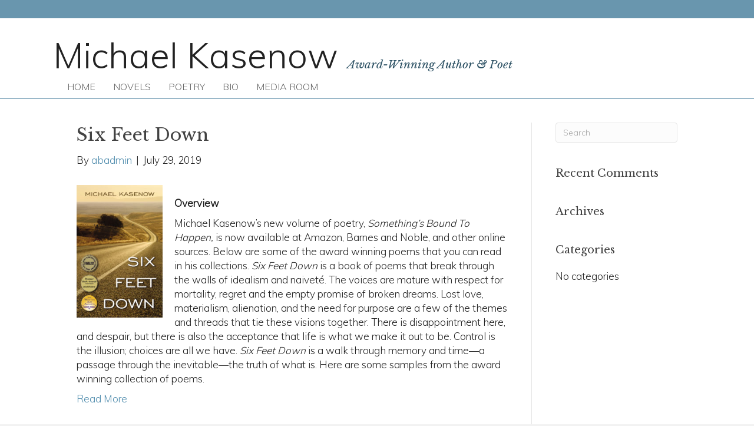

--- FILE ---
content_type: text/html; charset=UTF-8
request_url: https://michaelkasenow.com/books/genre/poetry/
body_size: 9937
content:
<!DOCTYPE html>
<html lang="en-US">
<head>
<meta charset="UTF-8" />
<script>
var gform;gform||(document.addEventListener("gform_main_scripts_loaded",function(){gform.scriptsLoaded=!0}),document.addEventListener("gform/theme/scripts_loaded",function(){gform.themeScriptsLoaded=!0}),window.addEventListener("DOMContentLoaded",function(){gform.domLoaded=!0}),gform={domLoaded:!1,scriptsLoaded:!1,themeScriptsLoaded:!1,isFormEditor:()=>"function"==typeof InitializeEditor,callIfLoaded:function(o){return!(!gform.domLoaded||!gform.scriptsLoaded||!gform.themeScriptsLoaded&&!gform.isFormEditor()||(gform.isFormEditor()&&console.warn("The use of gform.initializeOnLoaded() is deprecated in the form editor context and will be removed in Gravity Forms 3.1."),o(),0))},initializeOnLoaded:function(o){gform.callIfLoaded(o)||(document.addEventListener("gform_main_scripts_loaded",()=>{gform.scriptsLoaded=!0,gform.callIfLoaded(o)}),document.addEventListener("gform/theme/scripts_loaded",()=>{gform.themeScriptsLoaded=!0,gform.callIfLoaded(o)}),window.addEventListener("DOMContentLoaded",()=>{gform.domLoaded=!0,gform.callIfLoaded(o)}))},hooks:{action:{},filter:{}},addAction:function(o,r,e,t){gform.addHook("action",o,r,e,t)},addFilter:function(o,r,e,t){gform.addHook("filter",o,r,e,t)},doAction:function(o){gform.doHook("action",o,arguments)},applyFilters:function(o){return gform.doHook("filter",o,arguments)},removeAction:function(o,r){gform.removeHook("action",o,r)},removeFilter:function(o,r,e){gform.removeHook("filter",o,r,e)},addHook:function(o,r,e,t,n){null==gform.hooks[o][r]&&(gform.hooks[o][r]=[]);var d=gform.hooks[o][r];null==n&&(n=r+"_"+d.length),gform.hooks[o][r].push({tag:n,callable:e,priority:t=null==t?10:t})},doHook:function(r,o,e){var t;if(e=Array.prototype.slice.call(e,1),null!=gform.hooks[r][o]&&((o=gform.hooks[r][o]).sort(function(o,r){return o.priority-r.priority}),o.forEach(function(o){"function"!=typeof(t=o.callable)&&(t=window[t]),"action"==r?t.apply(null,e):e[0]=t.apply(null,e)})),"filter"==r)return e[0]},removeHook:function(o,r,t,n){var e;null!=gform.hooks[o][r]&&(e=(e=gform.hooks[o][r]).filter(function(o,r,e){return!!(null!=n&&n!=o.tag||null!=t&&t!=o.priority)}),gform.hooks[o][r]=e)}});
</script>

<meta name='viewport' content='width=device-width, initial-scale=1.0' />
<meta http-equiv='X-UA-Compatible' content='IE=edge' />
<link rel="profile" href="https://gmpg.org/xfn/11" />
<meta name='robots' content='index, follow, max-image-preview:large, max-snippet:-1, max-video-preview:-1' />

            <script data-no-defer="1" data-ezscrex="false" data-cfasync="false" data-pagespeed-no-defer data-cookieconsent="ignore">
                var ctPublicFunctions = {"_ajax_nonce":"e1860588d3","_rest_nonce":"509034ba6a","_ajax_url":"\/wp-admin\/admin-ajax.php","_rest_url":"https:\/\/michaelkasenow.com\/wp-json\/","data__cookies_type":"native","data__ajax_type":"rest","data__bot_detector_enabled":0,"data__frontend_data_log_enabled":1,"cookiePrefix":"","wprocket_detected":false,"host_url":"michaelkasenow.com","text__ee_click_to_select":"Click to select the whole data","text__ee_original_email":"The complete one is","text__ee_got_it":"Got it","text__ee_blocked":"Blocked","text__ee_cannot_connect":"Cannot connect","text__ee_cannot_decode":"Can not decode email. Unknown reason","text__ee_email_decoder":"CleanTalk email decoder","text__ee_wait_for_decoding":"The magic is on the way!","text__ee_decoding_process":"Please wait a few seconds while we decode the contact data."}
            </script>
        
            <script data-no-defer="1" data-ezscrex="false" data-cfasync="false" data-pagespeed-no-defer data-cookieconsent="ignore">
                var ctPublic = {"_ajax_nonce":"e1860588d3","settings__forms__check_internal":"0","settings__forms__check_external":"0","settings__forms__force_protection":0,"settings__forms__search_test":"1","settings__forms__wc_add_to_cart":0,"settings__data__bot_detector_enabled":0,"settings__sfw__anti_crawler":0,"blog_home":"https:\/\/michaelkasenow.com\/","pixel__setting":"0","pixel__enabled":false,"pixel__url":null,"data__email_check_before_post":1,"data__email_check_exist_post":0,"data__cookies_type":"native","data__key_is_ok":true,"data__visible_fields_required":true,"wl_brandname":"Anti-Spam by CleanTalk","wl_brandname_short":"CleanTalk","ct_checkjs_key":1108239317,"emailEncoderPassKey":"a8366fc888314c747fbe27b36e398459","bot_detector_forms_excluded":"W10=","advancedCacheExists":false,"varnishCacheExists":false,"wc_ajax_add_to_cart":false}
            </script>
        
	<!-- This site is optimized with the Yoast SEO plugin v26.8 - https://yoast.com/product/yoast-seo-wordpress/ -->
	<title>Poetry Archives - Michael Kasenow</title>
	<link rel="canonical" href="https://michaelkasenow.com/books/genre/poetry/" />
	<meta property="og:locale" content="en_US" />
	<meta property="og:type" content="article" />
	<meta property="og:title" content="Poetry Archives - Michael Kasenow" />
	<meta property="og:url" content="https://michaelkasenow.com/books/genre/poetry/" />
	<meta property="og:site_name" content="Michael Kasenow" />
	<meta name="twitter:card" content="summary_large_image" />
	<script type="application/ld+json" class="yoast-schema-graph">{"@context":"https://schema.org","@graph":[{"@type":"CollectionPage","@id":"https://michaelkasenow.com/books/genre/poetry/","url":"https://michaelkasenow.com/books/genre/poetry/","name":"Poetry Archives - Michael Kasenow","isPartOf":{"@id":"https://michaelkasenow.com/#website"},"breadcrumb":{"@id":"https://michaelkasenow.com/books/genre/poetry/#breadcrumb"},"inLanguage":"en-US"},{"@type":"BreadcrumbList","@id":"https://michaelkasenow.com/books/genre/poetry/#breadcrumb","itemListElement":[{"@type":"ListItem","position":1,"name":"Home","item":"https://michaelkasenow.com/"},{"@type":"ListItem","position":2,"name":"Poetry"}]},{"@type":"WebSite","@id":"https://michaelkasenow.com/#website","url":"https://michaelkasenow.com/","name":"Michael Kasenow","description":"Author","publisher":{"@id":"https://michaelkasenow.com/#/schema/person/abd0581add0d50a4b21148027a62c79a"},"potentialAction":[{"@type":"SearchAction","target":{"@type":"EntryPoint","urlTemplate":"https://michaelkasenow.com/?s={search_term_string}"},"query-input":{"@type":"PropertyValueSpecification","valueRequired":true,"valueName":"search_term_string"}}],"inLanguage":"en-US"},{"@type":["Person","Organization"],"@id":"https://michaelkasenow.com/#/schema/person/abd0581add0d50a4b21148027a62c79a","name":"Michael Kasenow","image":{"@type":"ImageObject","inLanguage":"en-US","@id":"https://michaelkasenow.com/#/schema/person/image/","url":"https://secure.gravatar.com/avatar/3f6ba939243e6ce3e2964f444aa9d06ddbd3a995f6e0fabee9fbdccde4dea38e?s=96&d=mm&r=g","contentUrl":"https://secure.gravatar.com/avatar/3f6ba939243e6ce3e2964f444aa9d06ddbd3a995f6e0fabee9fbdccde4dea38e?s=96&d=mm&r=g","caption":"Michael Kasenow"},"logo":{"@id":"https://michaelkasenow.com/#/schema/person/image/"},"sameAs":["https://michaelkasenow.com/"]}]}</script>
	<!-- / Yoast SEO plugin. -->


<link rel='dns-prefetch' href='//fonts.googleapis.com' />
<link href='https://fonts.gstatic.com' crossorigin rel='preconnect' />
<link rel="alternate" type="application/rss+xml" title="Michael Kasenow &raquo; Feed" href="https://michaelkasenow.com/feed/" />
<link rel="alternate" type="application/rss+xml" title="Michael Kasenow &raquo; Comments Feed" href="https://michaelkasenow.com/comments/feed/" />
<link rel="alternate" type="application/rss+xml" title="Michael Kasenow &raquo; Poetry Book Genre Feed" href="https://michaelkasenow.com/books/genre/poetry/feed/" />
<style id='wp-img-auto-sizes-contain-inline-css'>
img:is([sizes=auto i],[sizes^="auto," i]){contain-intrinsic-size:3000px 1500px}
/*# sourceURL=wp-img-auto-sizes-contain-inline-css */
</style>
<link rel='stylesheet' id='cleantalk-public-css-css' href='https://michaelkasenow.com/wp-content/plugins/cleantalk-spam-protect/css/cleantalk-public.min.css?ver=6.70.1_1766184352' media='all' />
<link rel='stylesheet' id='cleantalk-email-decoder-css-css' href='https://michaelkasenow.com/wp-content/plugins/cleantalk-spam-protect/css/cleantalk-email-decoder.min.css?ver=6.70.1_1766184352' media='all' />
<link rel='stylesheet' id='novelist-css' href='https://michaelkasenow.com/wp-content/plugins/novelist/templates/novelist-front-end.css?ver=1.3.0' media='all' />
<style id='novelist-inline-css'>
.novelist-button {
			background: #333333;
		}
		
		.novelist-button:hover {
			background: #010101;
		}.novelist-button, .novelist-button:hover {
			color: #ffffff;
		}
/*# sourceURL=novelist-inline-css */
</style>
<link rel='stylesheet' id='font-awesome-5-css' href='https://michaelkasenow.com/wp-content/plugins/bb-plugin/fonts/fontawesome/5.15.4/css/all.min.css?ver=2.10.0.5' media='all' />
<link rel='stylesheet' id='font-awesome-css' href='https://michaelkasenow.com/wp-content/plugins/bb-plugin/fonts/fontawesome/5.15.4/css/v4-shims.min.css?ver=2.10.0.5' media='all' />
<link rel='stylesheet' id='fl-builder-layout-bundle-e747c405de65c6064c6eaf3a114787c4-css' href='https://michaelkasenow.com/wp-content/uploads/bb-plugin/cache/e747c405de65c6064c6eaf3a114787c4-layout-bundle.css?ver=2.10.0.5-1.5.2.1' media='all' />
<link rel='stylesheet' id='jquery-magnificpopup-css' href='https://michaelkasenow.com/wp-content/plugins/bb-plugin/css/jquery.magnificpopup.min.css?ver=2.10.0.5' media='all' />
<link rel='stylesheet' id='bootstrap-css' href='https://michaelkasenow.com/wp-content/themes/bb-theme/css/bootstrap.min.css?ver=1.7.19.1' media='all' />
<link rel='stylesheet' id='fl-automator-skin-css' href='https://michaelkasenow.com/wp-content/uploads/bb-theme/skin-69340712870b1.css?ver=1.7.19.1' media='all' />
<link rel='stylesheet' id='pp-animate-css' href='https://michaelkasenow.com/wp-content/plugins/bbpowerpack/assets/css/animate.min.css?ver=3.5.1' media='all' />
<link rel='stylesheet' id='fl-builder-google-fonts-7f7511716b203684138fa7e80959d8fd-css' href='//fonts.googleapis.com/css?family=Libre+Baskerville%3A400i%2C400%7CMuli%3A300&#038;ver=6.9' media='all' />
<script src="https://michaelkasenow.com/wp-content/plugins/cleantalk-spam-protect/js/apbct-public-bundle_gathering.min.js?ver=6.70.1_1766184352" id="apbct-public-bundle_gathering.min-js-js"></script>
<script src="https://michaelkasenow.com/wp-includes/js/jquery/jquery.min.js?ver=3.7.1" id="jquery-core-js"></script>
<script src="https://michaelkasenow.com/wp-includes/js/jquery/jquery-migrate.min.js?ver=3.4.1" id="jquery-migrate-js"></script>
<link rel="https://api.w.org/" href="https://michaelkasenow.com/wp-json/" /><link rel="EditURI" type="application/rsd+xml" title="RSD" href="https://michaelkasenow.com/xmlrpc.php?rsd" />
		<script>
			var bb_powerpack = {
				version: '2.40.10',
				getAjaxUrl: function() { return atob( 'aHR0cHM6Ly9taWNoYWVsa2FzZW5vdy5jb20vd3AtYWRtaW4vYWRtaW4tYWpheC5waHA=' ); },
				callback: function() {},
				mapMarkerData: {},
				post_id: '150',
				search_term: '',
				current_page: 'https://michaelkasenow.com/books/genre/poetry/',
				conditionals: {
					is_front_page: false,
					is_home: false,
					is_archive: true,
					current_post_type: '',
					is_tax: true,
										current_tax: 'novelist-genre',
					current_term: 'poetry',
										is_author: false,
					current_author: false,
					is_search: false,
									}
			};
		</script>
		<style>.recentcomments a{display:inline !important;padding:0 !important;margin:0 !important;}</style></head>
<body class="archive tax-novelist-genre term-poetry term-5 wp-theme-bb-theme fl-builder-2-10-0-5 fl-themer-1-5-2-1 fl-theme-1-7-19-1 fl-no-js novelist-book-archive novelist-page fl-theme-builder-header fl-theme-builder-header-header fl-theme-builder-footer fl-theme-builder-footer-footer fl-framework-bootstrap fl-preset-default fl-full-width fl-search-active" itemscope="itemscope" itemtype="https://schema.org/WebPage">
<a aria-label="Skip to content" class="fl-screen-reader-text" href="#fl-main-content">Skip to content</a><div class="fl-page">
	<header class="fl-builder-content fl-builder-content-51 fl-builder-global-templates-locked" data-post-id="51" data-type="header" data-sticky="0" data-sticky-on="" data-sticky-breakpoint="medium" data-shrink="0" data-overlay="0" data-overlay-bg="transparent" data-shrink-image-height="50px" role="banner" itemscope="itemscope" itemtype="http://schema.org/WPHeader"><div class="fl-row fl-row-full-width fl-row-bg-color fl-node-5d3f356a37e38 fl-row-default-height fl-row-align-center" data-node="5d3f356a37e38">
	<div class="fl-row-content-wrap">
		<div class="uabb-row-separator uabb-top-row-separator" >
</div>
						<div class="fl-row-content fl-row-fixed-width fl-node-content">
		
<div class="fl-col-group fl-node-5d3f356a39b41" data-node="5d3f356a39b41">
			<div class="fl-col fl-node-5d3f356a39c13 fl-col-bg-color" data-node="5d3f356a39c13">
	<div class="fl-col-content fl-node-content"></div>
</div>
	</div>
		</div>
	</div>
</div>
<div class="fl-row fl-row-full-width fl-row-bg-color fl-node-5ad3c724d3840 fl-row-default-height fl-row-align-center" data-node="5ad3c724d3840">
	<div class="fl-row-content-wrap">
		<div class="uabb-row-separator uabb-top-row-separator" >
</div>
						<div class="fl-row-content fl-row-fixed-width fl-node-content">
		
<div class="fl-col-group fl-node-5ad3c82be3dcf" data-node="5ad3c82be3dcf">
			<div class="fl-col fl-node-5ad3c82be3f06 fl-col-bg-color" data-node="5ad3c82be3f06">
	<div class="fl-col-content fl-node-content"><div class="fl-module fl-module-pp-heading fl-node-5d3f35efaeb2b" data-node="5d3f35efaeb2b">
	<div class="fl-module-content fl-node-content">
		<div class="pp-heading-content">
		<div class="pp-heading  pp-left pp-dual-heading">
		
		<h1 class="heading-title">

							<a class="pp-heading-link"
					href="https://michaelkasenow.com"
					target="_self"
										>
			
			<span class="title-text pp-primary-title">Michael Kasenow</span>

											<span class="title-text pp-secondary-title">Award-Winning Author & Poet</span>
			
							</a>
			
		</h1>

		
	</div>

	
	</div>
	</div>
</div>
</div>
</div>
	</div>

<div class="fl-col-group fl-node-5d3f355864f64" data-node="5d3f355864f64">
			<div class="fl-col fl-node-5d3f355865144 fl-col-bg-color" data-node="5d3f355865144">
	<div class="fl-col-content fl-node-content"><div class="fl-module fl-module-pp-advanced-menu fl-node-5ad3c7b47729b" data-node="5ad3c7b47729b">
	<div class="fl-module-content fl-node-content">
		<div class="pp-advanced-menu pp-advanced-menu-accordion-collapse pp-menu-default pp-menu-align-left pp-menu-position-below">
   				<div class="pp-advanced-menu-mobile">
			<button class="pp-advanced-menu-mobile-toggle hamburger" tabindex="0" aria-label="Menu" aria-expanded="false">
				<div class="pp-hamburger"><div class="pp-hamburger-box"><div class="pp-hamburger-inner"></div></div></div>			</button>
			</div>
			   	<div class="pp-clear"></div>
	<nav class="pp-menu-nav" aria-label="Menu" itemscope="itemscope" itemtype="https://schema.org/SiteNavigationElement">
		<ul id="menu-primary-navigation" class="menu pp-advanced-menu-horizontal pp-toggle-arrows"><li id="menu-item-43" class="menu-item menu-item-type-post_type menu-item-object-page menu-item-home"><a href="https://michaelkasenow.com/"><span class="menu-item-text">Home</span></a></li><li id="menu-item-88" class="menu-item menu-item-type-custom menu-item-object-custom"><a href="/books"><span class="menu-item-text">Novels</span></a></li><li id="menu-item-173" class="menu-item menu-item-type-post_type menu-item-object-page"><a href="https://michaelkasenow.com/poetry/"><span class="menu-item-text">Poetry</span></a></li><li id="menu-item-41" class="menu-item menu-item-type-post_type menu-item-object-page"><a href="https://michaelkasenow.com/bio/"><span class="menu-item-text">Bio</span></a></li><li id="menu-item-40" class="menu-item menu-item-type-post_type menu-item-object-page"><a href="https://michaelkasenow.com/media-room/"><span class="menu-item-text">Media Room</span></a></li></ul>	</nav>
</div>
	</div>
</div>
</div>
</div>
	</div>
		</div>
	</div>
</div>
</header><div class="uabb-js-breakpoint" style="display: none;"></div>	<div id="fl-main-content" class="fl-page-content" itemprop="mainContentOfPage" role="main">

		
<div class="fl-archive container">
	<div class="row">

		
		<div class="fl-content fl-content-left col-md-9" itemscope="itemscope" itemtype="https://schema.org/Blog">

			
			
									<article class="fl-post post-150 book type-book status-publish hentry novelist-genre-poetry" id="fl-post-150" itemscope="itemscope" itemtype="https://schema.org/BlogPosting">

	
	<header class="fl-post-header">
		<h2 class="fl-post-title" itemprop="headline">
			<a href="https://michaelkasenow.com/books/six-feet-down/" rel="bookmark" title="Six Feet Down">Six Feet Down</a>
					</h2>
		<div class="fl-post-meta fl-post-meta-top"><span class="fl-post-author">By <a href="https://michaelkasenow.com/author/abadmin/"><span>abadmin</span></a></span><span class="fl-sep"> | </span><span class="fl-post-date">July 29, 2019</span></div><meta itemscope itemprop="mainEntityOfPage" itemtype="https://schema.org/WebPage" itemid="https://michaelkasenow.com/books/six-feet-down/" content="Six Feet Down" /><meta itemprop="datePublished" content="2019-07-29" /><meta itemprop="dateModified" content="2020-07-07" /><div itemprop="publisher" itemscope itemtype="https://schema.org/Organization"><meta itemprop="name" content="Michael Kasenow"></div><div itemscope itemprop="author" itemtype="https://schema.org/Person"><meta itemprop="url" content="https://michaelkasenow.com/author/abadmin/" /><meta itemprop="name" content="abadmin" /></div><div itemprop="interactionStatistic" itemscope itemtype="https://schema.org/InteractionCounter"><meta itemprop="interactionType" content="https://schema.org/CommentAction" /><meta itemprop="userInteractionCount" content="0" /></div>	</header><!-- .fl-post-header -->

			<div class="fl-post-content clearfix" itemprop="text">
		<a href="https://michaelkasenow.com/books/six-feet-down/"><img width="146" height="225" src="https://michaelkasenow.com/wp-content/uploads/2019/07/Six-Feet-Down-Kasenow.jpg" class="novelist-cover-image alignleft" alt="" decoding="async" srcset="https://michaelkasenow.com/wp-content/uploads/2019/07/Six-Feet-Down-Kasenow.jpg 810w, https://michaelkasenow.com/wp-content/uploads/2019/07/Six-Feet-Down-Kasenow-195x300.jpg 195w, https://michaelkasenow.com/wp-content/uploads/2019/07/Six-Feet-Down-Kasenow-768x1180.jpg 768w, https://michaelkasenow.com/wp-content/uploads/2019/07/Six-Feet-Down-Kasenow-666x1024.jpg 666w" sizes="(max-width: 146px) 100vw, 146px" /></a><p>&nbsp;<br />
<strong>Overview</strong></p>
<p>Michael Kasenow’s new volume of poetry, <em>Something’s Bound To Happen,</em> is now available at Amazon, Barnes and Noble, and other online sources. Below are some of the award winning poems that you can read in his collections. <em>Six Feet Down</em> is a book of poems that break through the walls of idealism and naiveté. The voices are mature with respect for mortality, regret and the empty promise of broken dreams. Lost love, materialism, alienation, and the need for purpose are a few of the themes and threads that tie these visions together. There is disappointment here, and despair, but there is also the acceptance that life is what we make it out to be. Control is the illusion; choices are all we have. <em>Six Feet Down</em> is a walk through memory and time—a passage through the inevitable—the truth of what is. Here are some samples from the award winning collection of poems.</p>
<a class="fl-post-more-link" href="https://michaelkasenow.com/books/six-feet-down/">Read More</a>	</div><!-- .fl-post-content -->

			
</article>
<!-- .fl-post -->
									<article class="fl-post post-151 book type-book status-publish hentry novelist-genre-poetry" id="fl-post-151" itemscope="itemscope" itemtype="https://schema.org/BlogPosting">

	
	<header class="fl-post-header">
		<h2 class="fl-post-title" itemprop="headline">
			<a href="https://michaelkasenow.com/books/somethings-bound-to-happen/" rel="bookmark" title="Something&#8217;s Bound to Happen">Something&#8217;s Bound to Happen</a>
					</h2>
		<div class="fl-post-meta fl-post-meta-top"><span class="fl-post-author">By <a href="https://michaelkasenow.com/author/abadmin/"><span>abadmin</span></a></span><span class="fl-sep"> | </span><span class="fl-post-date">July 29, 2019</span></div><meta itemscope itemprop="mainEntityOfPage" itemtype="https://schema.org/WebPage" itemid="https://michaelkasenow.com/books/somethings-bound-to-happen/" content="Something&#8217;s Bound to Happen" /><meta itemprop="datePublished" content="2019-07-29" /><meta itemprop="dateModified" content="2020-08-12" /><div itemprop="publisher" itemscope itemtype="https://schema.org/Organization"><meta itemprop="name" content="Michael Kasenow"></div><div itemscope itemprop="author" itemtype="https://schema.org/Person"><meta itemprop="url" content="https://michaelkasenow.com/author/abadmin/" /><meta itemprop="name" content="abadmin" /></div><div itemprop="interactionStatistic" itemscope itemtype="https://schema.org/InteractionCounter"><meta itemprop="interactionType" content="https://schema.org/CommentAction" /><meta itemprop="userInteractionCount" content="0" /></div>	</header><!-- .fl-post-header -->

			<div class="fl-post-content clearfix" itemprop="text">
		<a href="https://michaelkasenow.com/books/somethings-bound-to-happen/"><img loading="lazy" width="146" height="225" src="https://michaelkasenow.com/wp-content/uploads/2020/08/Somethings-Bound-to-Happen-Kasenow.jpg" class="novelist-cover-image alignleft" alt="" decoding="async" srcset="https://michaelkasenow.com/wp-content/uploads/2020/08/Somethings-Bound-to-Happen-Kasenow.jpg 1035w, https://michaelkasenow.com/wp-content/uploads/2020/08/Somethings-Bound-to-Happen-Kasenow-194x300.jpg 194w, https://michaelkasenow.com/wp-content/uploads/2020/08/Somethings-Bound-to-Happen-Kasenow-662x1024.jpg 662w, https://michaelkasenow.com/wp-content/uploads/2020/08/Somethings-Bound-to-Happen-Kasenow-768x1187.jpg 768w, https://michaelkasenow.com/wp-content/uploads/2020/08/Somethings-Bound-to-Happen-Kasenow-994x1536.jpg 994w" sizes="auto, (max-width: 146px) 100vw, 146px" /></a><p>&nbsp;<br />
<strong>Overview</strong></p>
<p>Michael Kasenow’s collection of poems examines the wounds of abuse, materialism, love lost, alienation, and the need for purpose—and celebrates the beauty of endurance, survival, and the miracle of each breath. “Kasenow knows that it takes complexity to create his art and art is what he creates. His poetry touches each subject with the respect it is entitled. Choices we make as people control who and what we become.” —Rebecca’s Reads. This collection is a passage through the webs we weave—the obvious—the yin and yang of existence—the inevitable—and the long search for purpose.</p>
<a class="fl-post-more-link" href="https://michaelkasenow.com/books/somethings-bound-to-happen/">Read More</a>	</div><!-- .fl-post-content -->

			
</article>
<!-- .fl-post -->
				
				
			
		</div>

		<div class="fl-sidebar  fl-sidebar-right fl-sidebar-display-desktop col-md-3" itemscope="itemscope" itemtype="https://schema.org/WPSideBar">
		<aside id="search-2" class="fl-widget widget_search"><form apbct-form-sign="native_search" aria-label="Search" method="get" role="search" action="https://michaelkasenow.com/" title="Type and press Enter to search.">
	<input aria-label="Search" type="search" class="fl-search-input form-control" name="s" placeholder="Search"  value="" onfocus="if (this.value === 'Search') { this.value = ''; }" onblur="if (this.value === '') this.value='Search';" />
<input
                    class="apbct_special_field apbct_email_id__search_form"
                    name="apbct__email_id__search_form"
                    aria-label="apbct__label_id__search_form"
                    type="text" size="30" maxlength="200" autocomplete="off"
                    value=""
                /><input
                   id="apbct_submit_id__search_form" 
                   class="apbct_special_field apbct__email_id__search_form"
                   name="apbct__label_id__search_form"
                   aria-label="apbct_submit_name__search_form"
                   type="submit"
                   size="30"
                   maxlength="200"
                   value="71634"
               /></form>
</aside><aside id="recent-comments-2" class="fl-widget widget_recent_comments"><h4 class="fl-widget-title">Recent Comments</h4><ul id="recentcomments"></ul></aside><aside id="archives-2" class="fl-widget widget_archive"><h4 class="fl-widget-title">Archives</h4>
			<ul>
							</ul>

			</aside><aside id="categories-2" class="fl-widget widget_categories"><h4 class="fl-widget-title">Categories</h4>
			<ul>
				<li class="cat-item-none">No categories</li>			</ul>

			</aside>	</div>

	</div>
</div>


	</div><!-- .fl-page-content -->
	<footer class="fl-builder-content fl-builder-content-53 fl-builder-global-templates-locked" data-post-id="53" data-type="footer" itemscope="itemscope" itemtype="http://schema.org/WPFooter"><div class="fl-row fl-row-full-width fl-row-bg-color fl-node-5ad3c73078c14 fl-row-default-height fl-row-align-center" data-node="5ad3c73078c14">
	<div class="fl-row-content-wrap">
		<div class="uabb-row-separator uabb-top-row-separator" >
</div>
						<div class="fl-row-content fl-row-fixed-width fl-node-content">
		
<div class="fl-col-group fl-node-5ad3c73078c5f" data-node="5ad3c73078c5f">
			<div class="fl-col fl-node-5ad3c73078ca7 fl-col-bg-color" data-node="5ad3c73078ca7">
	<div class="fl-col-content fl-node-content"><div class="fl-module fl-module-rich-text fl-node-5ad3c73078ce6" data-node="5ad3c73078ce6">
	<div class="fl-module-content fl-node-content">
		<div class="fl-rich-text">
	<p style="text-align: center;">Copyright © 2026 Michael Kasenow. Site by <a href="http://authorbytes.com">AuthorBytes</a>.</p>
</div>
	</div>
</div>
</div>
</div>
	</div>
		</div>
	</div>
</div>
</footer><div class="uabb-js-breakpoint" style="display: none;"></div>	</div><!-- .fl-page -->
<script>				
                    document.addEventListener('DOMContentLoaded', function () {
                        setTimeout(function(){
                            if( document.querySelectorAll('[name^=ct_checkjs]').length > 0 ) {
                                if (typeof apbct_public_sendREST === 'function' && typeof apbct_js_keys__set_input_value === 'function') {
                                    apbct_public_sendREST(
                                    'js_keys__get',
                                    { callback: apbct_js_keys__set_input_value })
                                }
                            }
                        },0)					    
                    })				
                </script><script type="speculationrules">
{"prefetch":[{"source":"document","where":{"and":[{"href_matches":"/*"},{"not":{"href_matches":["/wp-*.php","/wp-admin/*","/wp-content/uploads/*","/wp-content/*","/wp-content/plugins/*","/wp-content/themes/bb-theme/*","/*\\?(.+)"]}},{"not":{"selector_matches":"a[rel~=\"nofollow\"]"}},{"not":{"selector_matches":".no-prefetch, .no-prefetch a"}}]},"eagerness":"conservative"}]}
</script>
        <script>
            // Do not change this comment line otherwise Speed Optimizer won't be able to detect this script

            (function () {
                function sendRequest(url, body) {
                    if(!window.fetch) {
                        const xhr = new XMLHttpRequest();
                        xhr.open("POST", url, true);
                        xhr.setRequestHeader("Content-Type", "application/json;charset=UTF-8");
                        xhr.send(JSON.stringify(body))
                        return
                    }

                    const request = fetch(url, {
                        method: 'POST',
                        body: JSON.stringify(body),
                        keepalive: true,
                        headers: {
                            'Content-Type': 'application/json;charset=UTF-8'
                        }
                    });
                }

                const calculateParentDistance = (child, parent) => {
                    let count = 0;
                    let currentElement = child;

                    // Traverse up the DOM tree until we reach parent or the top of the DOM
                    while (currentElement && currentElement !== parent) {
                        currentElement = currentElement.parentNode;
                        count++;
                    }

                    // If parent was not found in the hierarchy, return -1
                    if (!currentElement) {
                        return -1; // Indicates parent is not an ancestor of element
                    }

                    return count; // Number of layers between element and parent
                }
                const isMatchingClass = (linkRule, href, classes, ids) => {
                    return classes.includes(linkRule.value)
                }
                const isMatchingId = (linkRule, href, classes, ids) => {
                    return ids.includes(linkRule.value)
                }
                const isMatchingDomain = (linkRule, href, classes, ids) => {
                    if(!URL.canParse(href)) {
                        return false
                    }

                    const url = new URL(href)
                    const host = url.host
                    const hostsToMatch = [host]

                    if(host.startsWith('www.')) {
                        hostsToMatch.push(host.substring(4))
                    } else {
                        hostsToMatch.push('www.' + host)
                    }

                    return hostsToMatch.includes(linkRule.value)
                }
                const isMatchingExtension = (linkRule, href, classes, ids) => {
                    if(!URL.canParse(href)) {
                        return false
                    }

                    const url = new URL(href)

                    return url.pathname.endsWith('.' + linkRule.value)
                }
                const isMatchingSubdirectory = (linkRule, href, classes, ids) => {
                    if(!URL.canParse(href)) {
                        return false
                    }

                    const url = new URL(href)

                    return url.pathname.startsWith('/' + linkRule.value + '/')
                }
                const isMatchingProtocol = (linkRule, href, classes, ids) => {
                    if(!URL.canParse(href)) {
                        return false
                    }

                    const url = new URL(href)

                    return url.protocol === linkRule.value + ':'
                }
                const isMatchingExternal = (linkRule, href, classes, ids) => {
                    if(!URL.canParse(href) || !URL.canParse(document.location.href)) {
                        return false
                    }

                    const matchingProtocols = ['http:', 'https:']
                    const siteUrl = new URL(document.location.href)
                    const linkUrl = new URL(href)

                    // Links to subdomains will appear to be external matches according to JavaScript,
                    // but the PHP rules will filter those events out.
                    return matchingProtocols.includes(linkUrl.protocol) && siteUrl.host !== linkUrl.host
                }
                const isMatch = (linkRule, href, classes, ids) => {
                    switch (linkRule.type) {
                        case 'class':
                            return isMatchingClass(linkRule, href, classes, ids)
                        case 'id':
                            return isMatchingId(linkRule, href, classes, ids)
                        case 'domain':
                            return isMatchingDomain(linkRule, href, classes, ids)
                        case 'extension':
                            return isMatchingExtension(linkRule, href, classes, ids)
                        case 'subdirectory':
                            return isMatchingSubdirectory(linkRule, href, classes, ids)
                        case 'protocol':
                            return isMatchingProtocol(linkRule, href, classes, ids)
                        case 'external':
                            return isMatchingExternal(linkRule, href, classes, ids)
                        default:
                            return false;
                    }
                }
                const track = (element) => {
                    const href = element.href ?? null
                    const classes = Array.from(element.classList)
                    const ids = [element.id]
                    const linkRules = [{"type":"extension","value":"pdf"},{"type":"extension","value":"zip"},{"type":"protocol","value":"mailto"},{"type":"protocol","value":"tel"}]
                    if(linkRules.length === 0) {
                        return
                    }

                    // For link rules that target an id, we need to allow that id to appear
                    // in any ancestor up to the 7th ancestor. This loop looks for those matches
                    // and counts them.
                    linkRules.forEach((linkRule) => {
                        if(linkRule.type !== 'id') {
                            return;
                        }

                        const matchingAncestor = element.closest('#' + linkRule.value)

                        if(!matchingAncestor || matchingAncestor.matches('html, body')) {
                            return;
                        }

                        const depth = calculateParentDistance(element, matchingAncestor)

                        if(depth < 7) {
                            ids.push(linkRule.value)
                        }
                    });

                    // For link rules that target a class, we need to allow that class to appear
                    // in any ancestor up to the 7th ancestor. This loop looks for those matches
                    // and counts them.
                    linkRules.forEach((linkRule) => {
                        if(linkRule.type !== 'class') {
                            return;
                        }

                        const matchingAncestor = element.closest('.' + linkRule.value)

                        if(!matchingAncestor || matchingAncestor.matches('html, body')) {
                            return;
                        }

                        const depth = calculateParentDistance(element, matchingAncestor)

                        if(depth < 7) {
                            classes.push(linkRule.value)
                        }
                    });

                    const hasMatch = linkRules.some((linkRule) => {
                        return isMatch(linkRule, href, classes, ids)
                    })

                    if(!hasMatch) {
                        return
                    }

                    const url = "https://michaelkasenow.com/wp-content/plugins/independent-analytics-pro/iawp-click-endpoint.php";
                    const body = {
                        href: href,
                        classes: classes.join(' '),
                        ids: ids.join(' '),
                        ...{"payload":{"resource":"term_archive","term_id":5,"page":1},"signature":"e3db5ddb5848f67cb7097963c85fdc6f"}                    };

                    sendRequest(url, body)
                }
                document.addEventListener('mousedown', function (event) {
                                        if (navigator.webdriver || /bot|crawler|spider|crawling|semrushbot|chrome-lighthouse/i.test(navigator.userAgent)) {
                        return;
                    }
                    
                    const element = event.target.closest('a')

                    if(!element) {
                        return
                    }

                    const isPro = true
                    if(!isPro) {
                        return
                    }

                    // Don't track left clicks with this event. The click event is used for that.
                    if(event.button === 0) {
                        return
                    }

                    track(element)
                })
                document.addEventListener('click', function (event) {
                                        if (navigator.webdriver || /bot|crawler|spider|crawling|semrushbot|chrome-lighthouse/i.test(navigator.userAgent)) {
                        return;
                    }
                    
                    const element = event.target.closest('a, button, input[type="submit"], input[type="button"]')

                    if(!element) {
                        return
                    }

                    const isPro = true
                    if(!isPro) {
                        return
                    }

                    track(element)
                })
                document.addEventListener('play', function (event) {
                                        if (navigator.webdriver || /bot|crawler|spider|crawling|semrushbot|chrome-lighthouse/i.test(navigator.userAgent)) {
                        return;
                    }
                    
                    const element = event.target.closest('audio, video')

                    if(!element) {
                        return
                    }

                    const isPro = true
                    if(!isPro) {
                        return
                    }

                    track(element)
                }, true)
                document.addEventListener("DOMContentLoaded", function (e) {
                    if (document.hasOwnProperty("visibilityState") && document.visibilityState === "prerender") {
                        return;
                    }

                                            if (navigator.webdriver || /bot|crawler|spider|crawling|semrushbot|chrome-lighthouse/i.test(navigator.userAgent)) {
                            return;
                        }
                    
                    let referrer_url = null;

                    if (typeof document.referrer === 'string' && document.referrer.length > 0) {
                        referrer_url = document.referrer;
                    }

                    const params = location.search.slice(1).split('&').reduce((acc, s) => {
                        const [k, v] = s.split('=');
                        return Object.assign(acc, {[k]: v});
                    }, {});

                    const url = "https://michaelkasenow.com/wp-json/iawp/search";
                    const body = {
                        referrer_url,
                        utm_source: params.utm_source,
                        utm_medium: params.utm_medium,
                        utm_campaign: params.utm_campaign,
                        utm_term: params.utm_term,
                        utm_content: params.utm_content,
                        gclid: params.gclid,
                        ...{"payload":{"resource":"term_archive","term_id":5,"page":1},"signature":"e3db5ddb5848f67cb7097963c85fdc6f"}                    };

                    sendRequest(url, body)
                });
            })();
        </script>
        <script src="https://michaelkasenow.com/wp-content/plugins/bb-plugin/js/libs/jquery.imagesloaded.min.js?ver=2.10.0.5" id="imagesloaded-js"></script>
<script src="https://michaelkasenow.com/wp-content/plugins/bb-plugin/js/libs/jquery.ba-throttle-debounce.min.js?ver=2.10.0.5" id="jquery-throttle-js"></script>
<script src="https://michaelkasenow.com/wp-content/uploads/bb-plugin/cache/d3c90c2face9cb8f9bf83e2cb6ca5991-layout-bundle.js?ver=2.10.0.5-1.5.2.1" id="fl-builder-layout-bundle-d3c90c2face9cb8f9bf83e2cb6ca5991-js"></script>
<script src="https://michaelkasenow.com/wp-content/plugins/bb-plugin/js/libs/jquery.magnificpopup.min.js?ver=2.10.0.5" id="jquery-magnificpopup-js"></script>
<script src="https://michaelkasenow.com/wp-content/plugins/bb-plugin/js/libs/jquery.fitvids.min.js?ver=1.2" id="jquery-fitvids-js"></script>
<script src="https://michaelkasenow.com/wp-content/themes/bb-theme/js/bootstrap.min.js?ver=1.7.19.1" id="bootstrap-js"></script>
<script id="fl-automator-js-extra">
var themeopts = {"medium_breakpoint":"992","mobile_breakpoint":"768","lightbox":"enabled","scrollTopPosition":"800"};
//# sourceURL=fl-automator-js-extra
</script>
<script src="https://michaelkasenow.com/wp-content/themes/bb-theme/js/theme.min.js?ver=1.7.19.1" id="fl-automator-js"></script>
</body>
</html>
